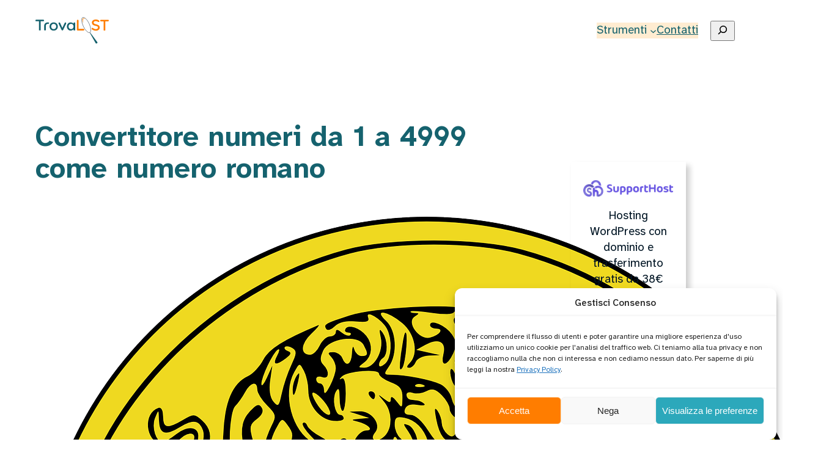

--- FILE ---
content_type: image/svg+xml
request_url: https://trovalost.it/wp-content/uploads/2025/07/Trovalost-logo-esteso.svg
body_size: 1034
content:
<svg xmlns="http://www.w3.org/2000/svg" viewBox="0 0 290.46 107.71"><defs><style>.cls-1{isolation:isolate;}.cls-2,.cls-6{fill:#15616d;}.cls-3{fill:#ff7d00;}.cls-4{fill:none;stroke-width:1.08px;}.cls-4,.cls-5{stroke:#001524;}.cls-5{fill:#001524;stroke-linecap:square;stroke-miterlimit:2;stroke-width:0.1px;}.cls-5,.cls-6{fill-rule:evenodd;}</style></defs><title>Trovalost-logo-esteso</title><g id="Livello_2" data-name="Livello 2"><g id="svg1"><g id="layer1"><g class="cls-1"><path class="cls-2" d="M20.52,17V52.84a1,1,0,0,1-1.05,1H14.63a1,1,0,0,1-1-1V17H3.29a3.26,3.26,0,1,1,0-6.51H30.94a3.26,3.26,0,0,1,0,6.51Z"/><path class="cls-2" d="M51,21.6a2.85,2.85,0,1,1,0,5.7H49c-5.21,0-7.94,3.54-7.94,8.62v17a1,1,0,0,1-1,.93H35.53a1,1,0,0,1-1-.93V35.8c0-8.5,5.34-14.2,14.51-14.2Z"/><path class="cls-2" d="M55.74,38.09c0-9.67,6.75-16.55,16.3-16.55s16.49,6.88,16.49,16.55S81.65,54.77,72,54.77,55.74,47.88,55.74,38.09Zm26.35,0c0-6.26-4.1-10.66-10-10.66-5.76,0-9.92,4.4-9.92,10.66S66.28,48.88,72,48.88C78,48.88,82.09,44.47,82.09,38.09Z"/><path class="cls-2" d="M91.45,26.25A3.2,3.2,0,0,1,93.06,22a2.61,2.61,0,0,1,1.37-.31,3.34,3.34,0,0,1,3,1.86l9.11,20.27,9.18-20.27a3.12,3.12,0,0,1,2.91-1.86A2.61,2.61,0,0,1,120,22a3.2,3.2,0,0,1,1.61,4.28l-12,25.91a2.33,2.33,0,0,1-2.35,1.68h-1.37a2.33,2.33,0,0,1-2.35-1.68Z"/><path class="cls-2" d="M157.29,52.91a1,1,0,0,1-1,.93h-4.59a1,1,0,0,1-1-.93V49.19a13.27,13.27,0,0,1-11.1,5.45c-8.86,0-15.12-6.88-15.12-16.55s6.26-16.55,15.12-16.55A13.43,13.43,0,0,1,150.72,27V24.7a3.22,3.22,0,0,1,3.22-3.16,3.32,3.32,0,0,1,3.35,3.28ZM140.92,27.43c-5.89,0-10,4.4-10,10.66s4.15,10.66,10,10.66,9.92-4.34,9.92-10.66S146.75,27.43,140.92,27.43Z"/></g><g class="cls-1"><path class="cls-3" d="M164,14.25a3.44,3.44,0,0,1,6.88,0V47.72h19.4a3.17,3.17,0,0,1,3.16,3.16,3.21,3.21,0,0,1-3.16,3.35H166.71A2.75,2.75,0,0,1,164,51.5Z"/><path class="cls-3" d="M251.09,13.56c2.42,1.86,2.42,4.78.87,5.89a2.9,2.9,0,0,1-1.86.62,6.27,6.27,0,0,1-3.53-1.55,12.66,12.66,0,0,0-7.81-2.29c-5.83,0-8.44,3-8.44,6.14,0,9.79,24.24,3.59,24.24,19.71,0,6.57-5.2,13.14-15.74,13.14a22.46,22.46,0,0,1-14.51-5.08c-2.42-1.92-2.42-4.84-.93-6a3.14,3.14,0,0,1,1.86-.62,6,6,0,0,1,3.6,1.61,15.33,15.33,0,0,0,10,3.66c6,0,8.86-3.35,8.86-6.76,0-9.73-24.24-2.91-24.24-19.71,0-6.27,4.84-12.53,15.32-12.53C243.34,9.84,247.81,11,251.09,13.56Z"/><path class="cls-3" d="M276.82,17.34v35.9a1,1,0,0,1-1.05,1h-4.84a1,1,0,0,1-1-1V17.34H259.59a3.25,3.25,0,1,1,0-6.5h27.65a3.25,3.25,0,0,1,0,6.5Z"/></g><ellipse id="path1" class="cls-4" cx="201.02" cy="31.86" rx="12.7" ry="33.9" transform="translate(4.8 85.91) rotate(-24.41)"/><path id="path6" class="cls-3" d="M189.74,24c-6.7-12.2-2.8-18.6-1-19.6,2.2-1.2,6.2.6,10.5,5.1-15.4-11-10.9,8.4-9.5,14.5Z"/><polygon id="shape1" class="cls-5" points="215.64 63.86 215.84 61.86 217.84 64.96 217.64 66.96 215.64 63.86"/><path id="shape0" class="cls-6" d="M217,66.06l1.4-.8c.6-.3,1.2,1.1,2.3,2.7l24.5,33.9c1.1,1.5-.4,3.5-.9,3.9l-2.9,1.8c-.6.4-2,0-2.9-1.6l-20.3-36.7C217.34,67.56,216.44,66.36,217,66.06Z"/></g></g></g></svg>